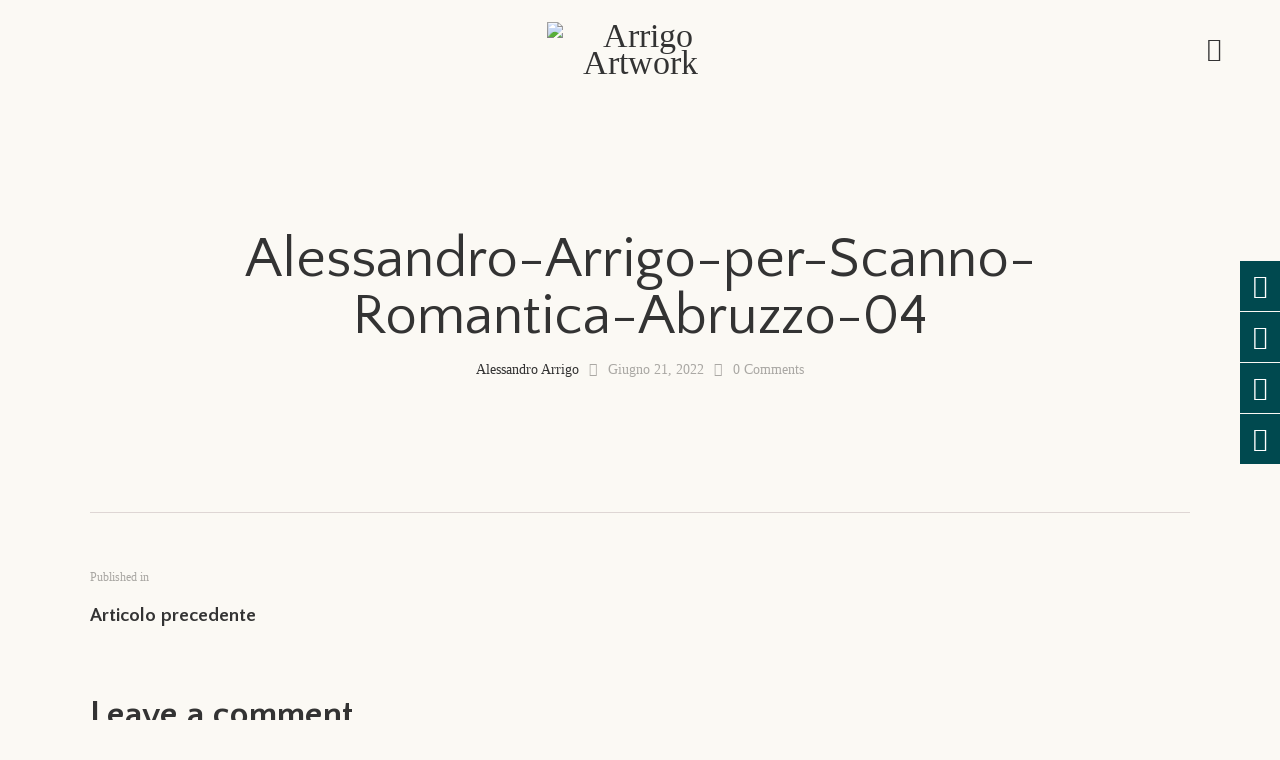

--- FILE ---
content_type: text/html; charset=UTF-8
request_url: https://www.arrigoartwork.com/portfolio-item/17585/alessandro-arrigo-per-scanno-romantica-abruzzo-04/
body_size: 22506
content:
<!DOCTYPE html>
<html dir="ltr" lang="it-IT" class="no-js scheme_default">

<head>
				<meta charset="UTF-8">
					<meta name="viewport" content="width=device-width, initial-scale=1">
		<meta name="format-detection" content="telephone=no">
		<link rel="profile" href="//gmpg.org/xfn/11">
		<title>Alessandro-Arrigo-per-Scanno-Romantica-Abruzzo-04 | Arrigo Artwork</title>
	<style>img:is([sizes="auto" i], [sizes^="auto," i]) { contain-intrinsic-size: 3000px 1500px }</style>
	
		<!-- All in One SEO 4.8.2 - aioseo.com -->
	<meta name="robots" content="max-image-preview:large" />
	<meta name="author" content="Alessandro Arrigo"/>
	<link rel="canonical" href="https://www.arrigoartwork.com/portfolio-item/17585/alessandro-arrigo-per-scanno-romantica-abruzzo-04/" />
	<meta name="generator" content="All in One SEO (AIOSEO) 4.8.2" />
		<script type="application/ld+json" class="aioseo-schema">
			{"@context":"https:\/\/schema.org","@graph":[{"@type":"BreadcrumbList","@id":"https:\/\/www.arrigoartwork.com\/portfolio-item\/17585\/alessandro-arrigo-per-scanno-romantica-abruzzo-04\/#breadcrumblist","itemListElement":[{"@type":"ListItem","@id":"https:\/\/www.arrigoartwork.com\/#listItem","position":1,"name":"Home","item":"https:\/\/www.arrigoartwork.com\/","nextItem":{"@type":"ListItem","@id":"https:\/\/www.arrigoartwork.com\/portfolio-item\/17585\/alessandro-arrigo-per-scanno-romantica-abruzzo-04\/#listItem","name":"Alessandro-Arrigo-per-Scanno-Romantica-Abruzzo-04"}},{"@type":"ListItem","@id":"https:\/\/www.arrigoartwork.com\/portfolio-item\/17585\/alessandro-arrigo-per-scanno-romantica-abruzzo-04\/#listItem","position":2,"name":"Alessandro-Arrigo-per-Scanno-Romantica-Abruzzo-04","previousItem":{"@type":"ListItem","@id":"https:\/\/www.arrigoartwork.com\/#listItem","name":"Home"}}]},{"@type":"ItemPage","@id":"https:\/\/www.arrigoartwork.com\/portfolio-item\/17585\/alessandro-arrigo-per-scanno-romantica-abruzzo-04\/#itempage","url":"https:\/\/www.arrigoartwork.com\/portfolio-item\/17585\/alessandro-arrigo-per-scanno-romantica-abruzzo-04\/","name":"Alessandro-Arrigo-per-Scanno-Romantica-Abruzzo-04 | Arrigo Artwork","inLanguage":"it-IT","isPartOf":{"@id":"https:\/\/www.arrigoartwork.com\/#website"},"breadcrumb":{"@id":"https:\/\/www.arrigoartwork.com\/portfolio-item\/17585\/alessandro-arrigo-per-scanno-romantica-abruzzo-04\/#breadcrumblist"},"author":{"@id":"https:\/\/www.arrigoartwork.com\/author\/arrigo\/#author"},"creator":{"@id":"https:\/\/www.arrigoartwork.com\/author\/arrigo\/#author"},"datePublished":"2022-06-21T13:30:07+00:00","dateModified":"2022-06-21T13:30:07+00:00"},{"@type":"Organization","@id":"https:\/\/www.arrigoartwork.com\/#organization","name":"Arrigo Artwork","description":"Alessandro Arrigo | Se posso immaginarlo, posso disegnarlo","url":"https:\/\/www.arrigoartwork.com\/","logo":{"@type":"ImageObject","url":"https:\/\/www.arrigoartwork.com\/wp-content\/uploads\/2019\/05\/cropped-LOGO-ARRIGOartwork-sito.png","@id":"https:\/\/www.arrigoartwork.com\/portfolio-item\/17585\/alessandro-arrigo-per-scanno-romantica-abruzzo-04\/#organizationLogo","width":299,"height":193},"image":{"@id":"https:\/\/www.arrigoartwork.com\/portfolio-item\/17585\/alessandro-arrigo-per-scanno-romantica-abruzzo-04\/#organizationLogo"}},{"@type":"Person","@id":"https:\/\/www.arrigoartwork.com\/author\/arrigo\/#author","url":"https:\/\/www.arrigoartwork.com\/author\/arrigo\/","name":"Alessandro Arrigo","image":{"@type":"ImageObject","@id":"https:\/\/www.arrigoartwork.com\/portfolio-item\/17585\/alessandro-arrigo-per-scanno-romantica-abruzzo-04\/#authorImage","url":"https:\/\/secure.gravatar.com\/avatar\/4ba231d747155418abbfc1950d6a51cc4e6fcca3d736a0253364d6ef7f8aa81c?s=96&d=mm&r=g","width":96,"height":96,"caption":"Alessandro Arrigo"}},{"@type":"WebSite","@id":"https:\/\/www.arrigoartwork.com\/#website","url":"https:\/\/www.arrigoartwork.com\/","name":"Arrigo Artwork","description":"Alessandro Arrigo | Se posso immaginarlo, posso disegnarlo","inLanguage":"it-IT","publisher":{"@id":"https:\/\/www.arrigoartwork.com\/#organization"}}]}
		</script>
		<!-- All in One SEO -->

<!-- Hubbub v.1.35.0 https://morehubbub.com/ -->
<meta property="og:locale" content="it_IT" />
<meta property="og:type" content="article" />
<meta property="og:title" content="Alessandro-Arrigo-per-Scanno-Romantica-Abruzzo-04" />
<meta property="og:description" content="" />
<meta property="og:url" content="https://www.arrigoartwork.com/portfolio-item/17585/alessandro-arrigo-per-scanno-romantica-abruzzo-04/" />
<meta property="og:site_name" content="Arrigo Artwork" />
<meta property="og:updated_time" content="2022-06-21T13:30:07+00:00" />
<meta property="article:published_time" content="2022-06-21T13:30:07+00:00" />
<meta property="article:modified_time" content="2022-06-21T13:30:07+00:00" />
<meta name="twitter:card" content="summary_large_image" />
<meta name="twitter:title" content="Alessandro-Arrigo-per-Scanno-Romantica-Abruzzo-04" />
<meta name="twitter:description" content="" />
<meta class="flipboard-article" content="" />
<meta property="og:image" content="https://www.arrigoartwork.com/wp-content/uploads/2022/06/Alessandro-Arrigo-per-Scanno-Romantica-Abruzzo-04-scaled.jpg" />
<meta name="twitter:image" content="https://www.arrigoartwork.com/wp-content/uploads/2022/06/Alessandro-Arrigo-per-Scanno-Romantica-Abruzzo-04-scaled.jpg" />
<meta property="og:image:width" content="2560" />
<meta property="og:image:height" content="2560" />
<!-- Hubbub v.1.35.0 https://morehubbub.com/ -->
<link rel='dns-prefetch' href='//fonts.googleapis.com' />
<link rel="alternate" type="application/rss+xml" title="Arrigo Artwork &raquo; Feed" href="https://www.arrigoartwork.com/feed/" />
<link rel="alternate" type="application/rss+xml" title="Arrigo Artwork &raquo; Feed dei commenti" href="https://www.arrigoartwork.com/comments/feed/" />
<link rel="alternate" type="application/rss+xml" title="Arrigo Artwork &raquo; Alessandro-Arrigo-per-Scanno-Romantica-Abruzzo-04 Feed dei commenti" href="https://www.arrigoartwork.com/portfolio-item/17585/alessandro-arrigo-per-scanno-romantica-abruzzo-04/feed/" />
            <style id="filterable-portfolio-inline-style">
                :root {
                    --portfolio-primary: #f4524d;
                    --portfolio-on-primary: #000;
                }
            </style>
						<meta property="og:type" content="article" />
			<meta property="og:url" content="https://www.arrigoartwork.com/portfolio-item/17585/alessandro-arrigo-per-scanno-romantica-abruzzo-04/" />
			<meta property="og:title" content="Alessandro-Arrigo-per-Scanno-Romantica-Abruzzo-04" />
			<meta property="og:description" content="" />  
			<script type="text/javascript">
/* <![CDATA[ */
window._wpemojiSettings = {"baseUrl":"https:\/\/s.w.org\/images\/core\/emoji\/16.0.1\/72x72\/","ext":".png","svgUrl":"https:\/\/s.w.org\/images\/core\/emoji\/16.0.1\/svg\/","svgExt":".svg","source":{"concatemoji":"https:\/\/www.arrigoartwork.com\/wp-includes\/js\/wp-emoji-release.min.js?ver=6.8.3"}};
/*! This file is auto-generated */
!function(s,n){var o,i,e;function c(e){try{var t={supportTests:e,timestamp:(new Date).valueOf()};sessionStorage.setItem(o,JSON.stringify(t))}catch(e){}}function p(e,t,n){e.clearRect(0,0,e.canvas.width,e.canvas.height),e.fillText(t,0,0);var t=new Uint32Array(e.getImageData(0,0,e.canvas.width,e.canvas.height).data),a=(e.clearRect(0,0,e.canvas.width,e.canvas.height),e.fillText(n,0,0),new Uint32Array(e.getImageData(0,0,e.canvas.width,e.canvas.height).data));return t.every(function(e,t){return e===a[t]})}function u(e,t){e.clearRect(0,0,e.canvas.width,e.canvas.height),e.fillText(t,0,0);for(var n=e.getImageData(16,16,1,1),a=0;a<n.data.length;a++)if(0!==n.data[a])return!1;return!0}function f(e,t,n,a){switch(t){case"flag":return n(e,"\ud83c\udff3\ufe0f\u200d\u26a7\ufe0f","\ud83c\udff3\ufe0f\u200b\u26a7\ufe0f")?!1:!n(e,"\ud83c\udde8\ud83c\uddf6","\ud83c\udde8\u200b\ud83c\uddf6")&&!n(e,"\ud83c\udff4\udb40\udc67\udb40\udc62\udb40\udc65\udb40\udc6e\udb40\udc67\udb40\udc7f","\ud83c\udff4\u200b\udb40\udc67\u200b\udb40\udc62\u200b\udb40\udc65\u200b\udb40\udc6e\u200b\udb40\udc67\u200b\udb40\udc7f");case"emoji":return!a(e,"\ud83e\udedf")}return!1}function g(e,t,n,a){var r="undefined"!=typeof WorkerGlobalScope&&self instanceof WorkerGlobalScope?new OffscreenCanvas(300,150):s.createElement("canvas"),o=r.getContext("2d",{willReadFrequently:!0}),i=(o.textBaseline="top",o.font="600 32px Arial",{});return e.forEach(function(e){i[e]=t(o,e,n,a)}),i}function t(e){var t=s.createElement("script");t.src=e,t.defer=!0,s.head.appendChild(t)}"undefined"!=typeof Promise&&(o="wpEmojiSettingsSupports",i=["flag","emoji"],n.supports={everything:!0,everythingExceptFlag:!0},e=new Promise(function(e){s.addEventListener("DOMContentLoaded",e,{once:!0})}),new Promise(function(t){var n=function(){try{var e=JSON.parse(sessionStorage.getItem(o));if("object"==typeof e&&"number"==typeof e.timestamp&&(new Date).valueOf()<e.timestamp+604800&&"object"==typeof e.supportTests)return e.supportTests}catch(e){}return null}();if(!n){if("undefined"!=typeof Worker&&"undefined"!=typeof OffscreenCanvas&&"undefined"!=typeof URL&&URL.createObjectURL&&"undefined"!=typeof Blob)try{var e="postMessage("+g.toString()+"("+[JSON.stringify(i),f.toString(),p.toString(),u.toString()].join(",")+"));",a=new Blob([e],{type:"text/javascript"}),r=new Worker(URL.createObjectURL(a),{name:"wpTestEmojiSupports"});return void(r.onmessage=function(e){c(n=e.data),r.terminate(),t(n)})}catch(e){}c(n=g(i,f,p,u))}t(n)}).then(function(e){for(var t in e)n.supports[t]=e[t],n.supports.everything=n.supports.everything&&n.supports[t],"flag"!==t&&(n.supports.everythingExceptFlag=n.supports.everythingExceptFlag&&n.supports[t]);n.supports.everythingExceptFlag=n.supports.everythingExceptFlag&&!n.supports.flag,n.DOMReady=!1,n.readyCallback=function(){n.DOMReady=!0}}).then(function(){return e}).then(function(){var e;n.supports.everything||(n.readyCallback(),(e=n.source||{}).concatemoji?t(e.concatemoji):e.wpemoji&&e.twemoji&&(t(e.twemoji),t(e.wpemoji)))}))}((window,document),window._wpemojiSettings);
/* ]]> */
</script>
<link property="stylesheet" rel='stylesheet' id='trx_addons-icons-css' href='https://www.arrigoartwork.com/wp-content/plugins/trx_addons/css/font-icons/css/trx_addons_icons.css' type='text/css' media='all' />
<link property="stylesheet" rel='stylesheet' id='qw_extensions-icons-css' href='https://www.arrigoartwork.com/wp-content/plugins/trx_addons/addons/qw-extension/css/font-icons/css/qw_extension_icons.css' type='text/css' media='all' />
<link property="stylesheet" rel='stylesheet' id='wine-house-font-google_fonts-css' href='https://fonts.googleapis.com/css2?family=Quattrocento+Sans:ital,wght@0,400;0,700;1,400;1,700&#038;family=Cormorant+Garamond:ital,wght@0,300;0,400;0,500;0,600;0,700;1,300;1,400;1,500;1,600;1,700&#038;subset=latin,latin-ext&#038;display=swap' type='text/css' media='all' />
<link property="stylesheet" rel='stylesheet' id='wine-house-fontello-css' href='https://www.arrigoartwork.com/wp-content/themes/wine/skins/default/css/font-icons/css/fontello.css' type='text/css' media='all' />
<link property="stylesheet" rel='stylesheet' id='sbi_styles-css' href='https://www.arrigoartwork.com/wp-content/plugins/instagram-feed/css/sbi-styles.min.css?ver=6.9.1' type='text/css' media='all' />
<style id='wp-emoji-styles-inline-css' type='text/css'>

	img.wp-smiley, img.emoji {
		display: inline !important;
		border: none !important;
		box-shadow: none !important;
		height: 1em !important;
		width: 1em !important;
		margin: 0 0.07em !important;
		vertical-align: -0.1em !important;
		background: none !important;
		padding: 0 !important;
	}
</style>
<link property="stylesheet" rel='stylesheet' id='wp-block-library-css' href='https://www.arrigoartwork.com/wp-includes/css/dist/block-library/style.min.css?ver=6.8.3' type='text/css' media='all' />
<style id='classic-theme-styles-inline-css' type='text/css'>
/*! This file is auto-generated */
.wp-block-button__link{color:#fff;background-color:#32373c;border-radius:9999px;box-shadow:none;text-decoration:none;padding:calc(.667em + 2px) calc(1.333em + 2px);font-size:1.125em}.wp-block-file__button{background:#32373c;color:#fff;text-decoration:none}
</style>
<link property="stylesheet" rel='stylesheet' id='filterable-portfolio-css' href='https://www.arrigoartwork.com/wp-content/plugins/filterable-portfolio/assets/css/frontend.css?ver=1.6.5' type='text/css' media='all' />
<link property="stylesheet" rel='stylesheet' id='mediaelement-css' href='https://www.arrigoartwork.com/wp-includes/js/mediaelement/mediaelementplayer-legacy.min.css?ver=4.2.17' type='text/css' media='all' />
<link property="stylesheet" rel='stylesheet' id='wp-mediaelement-css' href='https://www.arrigoartwork.com/wp-includes/js/mediaelement/wp-mediaelement.min.css?ver=6.8.3' type='text/css' media='all' />
<style id='jetpack-sharing-buttons-style-inline-css' type='text/css'>
.jetpack-sharing-buttons__services-list{display:flex;flex-direction:row;flex-wrap:wrap;gap:0;list-style-type:none;margin:5px;padding:0}.jetpack-sharing-buttons__services-list.has-small-icon-size{font-size:12px}.jetpack-sharing-buttons__services-list.has-normal-icon-size{font-size:16px}.jetpack-sharing-buttons__services-list.has-large-icon-size{font-size:24px}.jetpack-sharing-buttons__services-list.has-huge-icon-size{font-size:36px}@media print{.jetpack-sharing-buttons__services-list{display:none!important}}.editor-styles-wrapper .wp-block-jetpack-sharing-buttons{gap:0;padding-inline-start:0}ul.jetpack-sharing-buttons__services-list.has-background{padding:1.25em 2.375em}
</style>
<style id='global-styles-inline-css' type='text/css'>
:root{--wp--preset--aspect-ratio--square: 1;--wp--preset--aspect-ratio--4-3: 4/3;--wp--preset--aspect-ratio--3-4: 3/4;--wp--preset--aspect-ratio--3-2: 3/2;--wp--preset--aspect-ratio--2-3: 2/3;--wp--preset--aspect-ratio--16-9: 16/9;--wp--preset--aspect-ratio--9-16: 9/16;--wp--preset--color--black: #000000;--wp--preset--color--cyan-bluish-gray: #abb8c3;--wp--preset--color--white: #ffffff;--wp--preset--color--pale-pink: #f78da7;--wp--preset--color--vivid-red: #cf2e2e;--wp--preset--color--luminous-vivid-orange: #ff6900;--wp--preset--color--luminous-vivid-amber: #fcb900;--wp--preset--color--light-green-cyan: #7bdcb5;--wp--preset--color--vivid-green-cyan: #00d084;--wp--preset--color--pale-cyan-blue: #8ed1fc;--wp--preset--color--vivid-cyan-blue: #0693e3;--wp--preset--color--vivid-purple: #9b51e0;--wp--preset--color--bg-color: #FBF9F4;--wp--preset--color--bd-color: #DED6D4;--wp--preset--color--text-dark: #333333;--wp--preset--color--text-light: #AAA8A4;--wp--preset--color--text-link: #B4BB6B;--wp--preset--color--text-hover: #9FA753;--wp--preset--color--text-link-2: #B98D58;--wp--preset--color--text-hover-2: #B1824A;--wp--preset--color--text-link-3: #DBBB94;--wp--preset--color--text-hover-3: #D1AF86;--wp--preset--gradient--vivid-cyan-blue-to-vivid-purple: linear-gradient(135deg,rgba(6,147,227,1) 0%,rgb(155,81,224) 100%);--wp--preset--gradient--light-green-cyan-to-vivid-green-cyan: linear-gradient(135deg,rgb(122,220,180) 0%,rgb(0,208,130) 100%);--wp--preset--gradient--luminous-vivid-amber-to-luminous-vivid-orange: linear-gradient(135deg,rgba(252,185,0,1) 0%,rgba(255,105,0,1) 100%);--wp--preset--gradient--luminous-vivid-orange-to-vivid-red: linear-gradient(135deg,rgba(255,105,0,1) 0%,rgb(207,46,46) 100%);--wp--preset--gradient--very-light-gray-to-cyan-bluish-gray: linear-gradient(135deg,rgb(238,238,238) 0%,rgb(169,184,195) 100%);--wp--preset--gradient--cool-to-warm-spectrum: linear-gradient(135deg,rgb(74,234,220) 0%,rgb(151,120,209) 20%,rgb(207,42,186) 40%,rgb(238,44,130) 60%,rgb(251,105,98) 80%,rgb(254,248,76) 100%);--wp--preset--gradient--blush-light-purple: linear-gradient(135deg,rgb(255,206,236) 0%,rgb(152,150,240) 100%);--wp--preset--gradient--blush-bordeaux: linear-gradient(135deg,rgb(254,205,165) 0%,rgb(254,45,45) 50%,rgb(107,0,62) 100%);--wp--preset--gradient--luminous-dusk: linear-gradient(135deg,rgb(255,203,112) 0%,rgb(199,81,192) 50%,rgb(65,88,208) 100%);--wp--preset--gradient--pale-ocean: linear-gradient(135deg,rgb(255,245,203) 0%,rgb(182,227,212) 50%,rgb(51,167,181) 100%);--wp--preset--gradient--electric-grass: linear-gradient(135deg,rgb(202,248,128) 0%,rgb(113,206,126) 100%);--wp--preset--gradient--midnight: linear-gradient(135deg,rgb(2,3,129) 0%,rgb(40,116,252) 100%);--wp--preset--font-size--small: 13px;--wp--preset--font-size--medium: 20px;--wp--preset--font-size--large: 36px;--wp--preset--font-size--x-large: 42px;--wp--preset--spacing--20: 0.44rem;--wp--preset--spacing--30: 0.67rem;--wp--preset--spacing--40: 1rem;--wp--preset--spacing--50: 1.5rem;--wp--preset--spacing--60: 2.25rem;--wp--preset--spacing--70: 3.38rem;--wp--preset--spacing--80: 5.06rem;--wp--preset--shadow--natural: 6px 6px 9px rgba(0, 0, 0, 0.2);--wp--preset--shadow--deep: 12px 12px 50px rgba(0, 0, 0, 0.4);--wp--preset--shadow--sharp: 6px 6px 0px rgba(0, 0, 0, 0.2);--wp--preset--shadow--outlined: 6px 6px 0px -3px rgba(255, 255, 255, 1), 6px 6px rgba(0, 0, 0, 1);--wp--preset--shadow--crisp: 6px 6px 0px rgba(0, 0, 0, 1);}:where(.is-layout-flex){gap: 0.5em;}:where(.is-layout-grid){gap: 0.5em;}body .is-layout-flex{display: flex;}.is-layout-flex{flex-wrap: wrap;align-items: center;}.is-layout-flex > :is(*, div){margin: 0;}body .is-layout-grid{display: grid;}.is-layout-grid > :is(*, div){margin: 0;}:where(.wp-block-columns.is-layout-flex){gap: 2em;}:where(.wp-block-columns.is-layout-grid){gap: 2em;}:where(.wp-block-post-template.is-layout-flex){gap: 1.25em;}:where(.wp-block-post-template.is-layout-grid){gap: 1.25em;}.has-black-color{color: var(--wp--preset--color--black) !important;}.has-cyan-bluish-gray-color{color: var(--wp--preset--color--cyan-bluish-gray) !important;}.has-white-color{color: var(--wp--preset--color--white) !important;}.has-pale-pink-color{color: var(--wp--preset--color--pale-pink) !important;}.has-vivid-red-color{color: var(--wp--preset--color--vivid-red) !important;}.has-luminous-vivid-orange-color{color: var(--wp--preset--color--luminous-vivid-orange) !important;}.has-luminous-vivid-amber-color{color: var(--wp--preset--color--luminous-vivid-amber) !important;}.has-light-green-cyan-color{color: var(--wp--preset--color--light-green-cyan) !important;}.has-vivid-green-cyan-color{color: var(--wp--preset--color--vivid-green-cyan) !important;}.has-pale-cyan-blue-color{color: var(--wp--preset--color--pale-cyan-blue) !important;}.has-vivid-cyan-blue-color{color: var(--wp--preset--color--vivid-cyan-blue) !important;}.has-vivid-purple-color{color: var(--wp--preset--color--vivid-purple) !important;}.has-black-background-color{background-color: var(--wp--preset--color--black) !important;}.has-cyan-bluish-gray-background-color{background-color: var(--wp--preset--color--cyan-bluish-gray) !important;}.has-white-background-color{background-color: var(--wp--preset--color--white) !important;}.has-pale-pink-background-color{background-color: var(--wp--preset--color--pale-pink) !important;}.has-vivid-red-background-color{background-color: var(--wp--preset--color--vivid-red) !important;}.has-luminous-vivid-orange-background-color{background-color: var(--wp--preset--color--luminous-vivid-orange) !important;}.has-luminous-vivid-amber-background-color{background-color: var(--wp--preset--color--luminous-vivid-amber) !important;}.has-light-green-cyan-background-color{background-color: var(--wp--preset--color--light-green-cyan) !important;}.has-vivid-green-cyan-background-color{background-color: var(--wp--preset--color--vivid-green-cyan) !important;}.has-pale-cyan-blue-background-color{background-color: var(--wp--preset--color--pale-cyan-blue) !important;}.has-vivid-cyan-blue-background-color{background-color: var(--wp--preset--color--vivid-cyan-blue) !important;}.has-vivid-purple-background-color{background-color: var(--wp--preset--color--vivid-purple) !important;}.has-black-border-color{border-color: var(--wp--preset--color--black) !important;}.has-cyan-bluish-gray-border-color{border-color: var(--wp--preset--color--cyan-bluish-gray) !important;}.has-white-border-color{border-color: var(--wp--preset--color--white) !important;}.has-pale-pink-border-color{border-color: var(--wp--preset--color--pale-pink) !important;}.has-vivid-red-border-color{border-color: var(--wp--preset--color--vivid-red) !important;}.has-luminous-vivid-orange-border-color{border-color: var(--wp--preset--color--luminous-vivid-orange) !important;}.has-luminous-vivid-amber-border-color{border-color: var(--wp--preset--color--luminous-vivid-amber) !important;}.has-light-green-cyan-border-color{border-color: var(--wp--preset--color--light-green-cyan) !important;}.has-vivid-green-cyan-border-color{border-color: var(--wp--preset--color--vivid-green-cyan) !important;}.has-pale-cyan-blue-border-color{border-color: var(--wp--preset--color--pale-cyan-blue) !important;}.has-vivid-cyan-blue-border-color{border-color: var(--wp--preset--color--vivid-cyan-blue) !important;}.has-vivid-purple-border-color{border-color: var(--wp--preset--color--vivid-purple) !important;}.has-vivid-cyan-blue-to-vivid-purple-gradient-background{background: var(--wp--preset--gradient--vivid-cyan-blue-to-vivid-purple) !important;}.has-light-green-cyan-to-vivid-green-cyan-gradient-background{background: var(--wp--preset--gradient--light-green-cyan-to-vivid-green-cyan) !important;}.has-luminous-vivid-amber-to-luminous-vivid-orange-gradient-background{background: var(--wp--preset--gradient--luminous-vivid-amber-to-luminous-vivid-orange) !important;}.has-luminous-vivid-orange-to-vivid-red-gradient-background{background: var(--wp--preset--gradient--luminous-vivid-orange-to-vivid-red) !important;}.has-very-light-gray-to-cyan-bluish-gray-gradient-background{background: var(--wp--preset--gradient--very-light-gray-to-cyan-bluish-gray) !important;}.has-cool-to-warm-spectrum-gradient-background{background: var(--wp--preset--gradient--cool-to-warm-spectrum) !important;}.has-blush-light-purple-gradient-background{background: var(--wp--preset--gradient--blush-light-purple) !important;}.has-blush-bordeaux-gradient-background{background: var(--wp--preset--gradient--blush-bordeaux) !important;}.has-luminous-dusk-gradient-background{background: var(--wp--preset--gradient--luminous-dusk) !important;}.has-pale-ocean-gradient-background{background: var(--wp--preset--gradient--pale-ocean) !important;}.has-electric-grass-gradient-background{background: var(--wp--preset--gradient--electric-grass) !important;}.has-midnight-gradient-background{background: var(--wp--preset--gradient--midnight) !important;}.has-small-font-size{font-size: var(--wp--preset--font-size--small) !important;}.has-medium-font-size{font-size: var(--wp--preset--font-size--medium) !important;}.has-large-font-size{font-size: var(--wp--preset--font-size--large) !important;}.has-x-large-font-size{font-size: var(--wp--preset--font-size--x-large) !important;}
:where(.wp-block-post-template.is-layout-flex){gap: 1.25em;}:where(.wp-block-post-template.is-layout-grid){gap: 1.25em;}
:where(.wp-block-columns.is-layout-flex){gap: 2em;}:where(.wp-block-columns.is-layout-grid){gap: 2em;}
:root :where(.wp-block-pullquote){font-size: 1.5em;line-height: 1.6;}
</style>
<link property="stylesheet" rel='stylesheet' id='advanced-popups-css' href='https://www.arrigoartwork.com/wp-content/plugins/advanced-popups/public/css/advanced-popups-public.css?ver=1.2.2' type='text/css' media='all' />
<link property="stylesheet" rel='stylesheet' id='contact-form-7-css' href='https://www.arrigoartwork.com/wp-content/plugins/contact-form-7/includes/css/styles.css?ver=6.0.6' type='text/css' media='all' />
<link property="stylesheet" rel='stylesheet' id='side-menu-css' href='https://www.arrigoartwork.com/wp-content/plugins/side-menu/public/css/style.css?ver=3.1.6' type='text/css' media='all' />
<link property="stylesheet" rel='stylesheet' id='side-menu-css-css' href='https://www.arrigoartwork.com/wp-content/plugins/side-menu/public/css/left.css?ver=3.1.6' type='text/css' media='all' />
<link property="stylesheet" rel='stylesheet' id='side-menu-font-awesome-css' href='https://www.arrigoartwork.com/wp-content/plugins/side-menu/asset/font-awesome/css/font-awesome.min.css?ver=4.7.0' type='text/css' media='all' />
<link property="stylesheet" rel='stylesheet' id='dpsp-frontend-style-pro-css' href='https://www.arrigoartwork.com/wp-content/plugins/social-pug/assets/dist/style-frontend-pro.css?ver=1.35.0' type='text/css' media='all' />
<style id='dpsp-frontend-style-pro-inline-css' type='text/css'>

			@media screen and ( max-width : 720px ) {
				aside#dpsp-floating-sidebar.dpsp-hide-on-mobile.opened {
					display: none;
				}
			}
			
</style>
<link property="stylesheet" rel='stylesheet' id='magnific-popup-css' href='https://www.arrigoartwork.com/wp-content/plugins/trx_addons/js/magnific/magnific-popup.min.css' type='text/css' media='all' />
<link property="stylesheet" rel='stylesheet' id='wp-booking-calendar-public-font-awesome-css-css' href='https://www.arrigoartwork.com/wp-content/plugins/wp-booking-calendar/public/css/font-awesome/css/font-awesome.min.css?ver=6.8.3' type='text/css' media='all' />
<link property="stylesheet" rel='stylesheet' id='wp-booking-calendar-public-mainStyle-css-css' href='https://www.arrigoartwork.com/wp-content/plugins/wp-booking-calendar/public/css/mainstyle.css?ver=6.8.3' type='text/css' media='all' />
<!--[if lte IE 8]>
<link property="stylesheet" rel='stylesheet' id='wp-booking-calendar-public-ie-style-css' href='https://www.arrigoartwork.com/wp-content/plugins/wp-booking-calendar/public/css/ie.css?ver=6.8.3' type='text/css' media='all' />
<![endif]-->
<link property="stylesheet" rel='stylesheet' id='wine-theme-style-css' href='https://www.arrigoartwork.com/wp-content/themes/wine/style.css?ver=6.8.3' type='text/css' media='all' />
<style id='akismet-widget-style-inline-css' type='text/css'>

			.a-stats {
				--akismet-color-mid-green: #357b49;
				--akismet-color-white: #fff;
				--akismet-color-light-grey: #f6f7f7;

				max-width: 350px;
				width: auto;
			}

			.a-stats * {
				all: unset;
				box-sizing: border-box;
			}

			.a-stats strong {
				font-weight: 600;
			}

			.a-stats a.a-stats__link,
			.a-stats a.a-stats__link:visited,
			.a-stats a.a-stats__link:active {
				background: var(--akismet-color-mid-green);
				border: none;
				box-shadow: none;
				border-radius: 8px;
				color: var(--akismet-color-white);
				cursor: pointer;
				display: block;
				font-family: -apple-system, BlinkMacSystemFont, 'Segoe UI', 'Roboto', 'Oxygen-Sans', 'Ubuntu', 'Cantarell', 'Helvetica Neue', sans-serif;
				font-weight: 500;
				padding: 12px;
				text-align: center;
				text-decoration: none;
				transition: all 0.2s ease;
			}

			/* Extra specificity to deal with TwentyTwentyOne focus style */
			.widget .a-stats a.a-stats__link:focus {
				background: var(--akismet-color-mid-green);
				color: var(--akismet-color-white);
				text-decoration: none;
			}

			.a-stats a.a-stats__link:hover {
				filter: brightness(110%);
				box-shadow: 0 4px 12px rgba(0, 0, 0, 0.06), 0 0 2px rgba(0, 0, 0, 0.16);
			}

			.a-stats .count {
				color: var(--akismet-color-white);
				display: block;
				font-size: 1.5em;
				line-height: 1.4;
				padding: 0 13px;
				white-space: nowrap;
			}
		
</style>
<link property="stylesheet" rel='stylesheet' id='ngg_trigger_buttons-css' href='https://www.arrigoartwork.com/wp-content/plugins/nextgen-gallery/static/GalleryDisplay/trigger_buttons.css?ver=3.59.12' type='text/css' media='all' />
<link property="stylesheet" rel='stylesheet' id='simplelightbox-0-css' href='https://www.arrigoartwork.com/wp-content/plugins/nextgen-gallery/static/Lightbox/simplelightbox/simple-lightbox.css?ver=3.59.12' type='text/css' media='all' />
<link property="stylesheet" rel='stylesheet' id='fontawesome_v4_shim_style-css' href='https://www.arrigoartwork.com/wp-content/plugins/nextgen-gallery/static/FontAwesome/css/v4-shims.min.css?ver=6.8.3' type='text/css' media='all' />
<link property="stylesheet" rel='stylesheet' id='fontawesome-css' href='https://www.arrigoartwork.com/wp-content/plugins/nextgen-gallery/static/FontAwesome/css/all.min.css?ver=6.8.3' type='text/css' media='all' />
<link property="stylesheet" rel='stylesheet' id='nextgen_pagination_style-css' href='https://www.arrigoartwork.com/wp-content/plugins/nextgen-gallery/static/GalleryDisplay/pagination_style.css?ver=3.59.12' type='text/css' media='all' />
<link property="stylesheet" rel='stylesheet' id='nextgen_basic_thumbnails_style-css' href='https://www.arrigoartwork.com/wp-content/plugins/nextgen-gallery/static/Thumbnails/nextgen_basic_thumbnails.css?ver=3.59.12' type='text/css' media='all' />
<link property="stylesheet" rel='stylesheet' id='nextgen_widgets_style-css' href='https://www.arrigoartwork.com/wp-content/plugins/nextgen-gallery/static/Widget/display.css?ver=3.59.12' type='text/css' media='all' />
<link property="stylesheet" rel='stylesheet' id='trx_addons-css' href='https://www.arrigoartwork.com/wp-content/plugins/trx_addons/css/__styles.css' type='text/css' media='all' />
<link property="stylesheet" rel='stylesheet' id='trx_addons-animations-css' href='https://www.arrigoartwork.com/wp-content/plugins/trx_addons/css/trx_addons.animations.css' type='text/css' media='all' />
<link property="stylesheet" rel='stylesheet' id='wpgdprc-front-css-css' href='https://www.arrigoartwork.com/wp-content/plugins/wp-gdpr-compliance/Assets/css/front.css?ver=1677747779' type='text/css' media='all' />
<style id='wpgdprc-front-css-inline-css' type='text/css'>
:root{--wp-gdpr--bar--background-color: #000000;--wp-gdpr--bar--color: #ffffff;--wp-gdpr--button--background-color: #000000;--wp-gdpr--button--background-color--darken: #000000;--wp-gdpr--button--color: #ffffff;}
</style>
<link property="stylesheet" rel='stylesheet' id='js_composer_front-css' href='https://www.arrigoartwork.com/wp-content/plugins/js_composer/assets/css/js_composer.min.css?ver=6.9.0' type='text/css' media='all' />
<link property="stylesheet" rel='stylesheet' id='wine-house-style-css' href='https://www.arrigoartwork.com/wp-content/themes/wine/style.css' type='text/css' media='all' />
<link property="stylesheet" rel='stylesheet' id='wine-house-extra-skin-default-css' href='https://www.arrigoartwork.com/wp-content/themes/wine/skins/default/extra-style.css' type='text/css' media='all' />
<link property="stylesheet" rel='stylesheet' id='wine-house-skin-default-css' href='https://www.arrigoartwork.com/wp-content/themes/wine/skins/default/css/style.css' type='text/css' media='all' />
<link property="stylesheet" rel='stylesheet' id='wine-house-plugins-css' href='https://www.arrigoartwork.com/wp-content/themes/wine/skins/default/css/__plugins.css' type='text/css' media='all' />
<link property="stylesheet" rel='stylesheet' id='wine-house-custom-css' href='https://www.arrigoartwork.com/wp-content/themes/wine/skins/default/css/__custom.css' type='text/css' media='all' />
<link property="stylesheet" rel='stylesheet' id='wine-house-child-css' href='https://www.arrigoartwork.com/wp-content/themes/wine-child/style.css' type='text/css' media='all' />
<link property="stylesheet" rel='stylesheet' id='trx_addons-responsive-css' href='https://www.arrigoartwork.com/wp-content/plugins/trx_addons/css/__responsive.css' type='text/css' media='(max-width:1439px)' />
<link property="stylesheet" rel='stylesheet' id='wine-house-responsive-css' href='https://www.arrigoartwork.com/wp-content/themes/wine/skins/default/css/__responsive.css' type='text/css' media='(max-width:1679px)' />
<!--n2css--><!--n2js--><script type="text/javascript" src="https://www.arrigoartwork.com/wp-includes/js/jquery/jquery.min.js?ver=3.7.1" id="jquery-core-js"></script>
<script type="text/javascript" src="https://www.arrigoartwork.com/wp-includes/js/jquery/jquery-migrate.min.js?ver=3.4.1" id="jquery-migrate-js"></script>
<script type="text/javascript" src="https://www.arrigoartwork.com/wp-content/plugins/advanced-popups/public/js/advanced-popups-public.js?ver=1.2.2" id="advanced-popups-js"></script>
<script type="text/javascript" src="https://www.arrigoartwork.com/wp-content/plugins/side-menu/public/js/side-menu.js?ver=3.1.6" id="side-menu-js"></script>
<script type="text/javascript" src="https://www.arrigoartwork.com/wp-content/plugins/wp-booking-calendar/public/js/jquery.bxSlider.min.js?ver=6.8.3" id="wp-booking-calendar-public-bxslider-js-js"></script>
<script type="text/javascript" src="https://www.arrigoartwork.com/wp-content/plugins/wp-booking-calendar/public/js/tmt_libs/tmt_core.js?ver=6.8.3" id="wp-booking-calendar-public-tmt_core-js-js"></script>
<script type="text/javascript" src="https://www.arrigoartwork.com/wp-content/plugins/wp-booking-calendar/public/js/tmt_libs/tmt_form.js?ver=6.8.3" id="wp-booking-calendar-public-tmt_form-js-js"></script>
<script type="text/javascript" src="https://www.arrigoartwork.com/wp-content/plugins/wp-booking-calendar/public/js/tmt_libs/tmt_validator.js?ver=6.8.3" id="wp-booking-calendar-public-tmt_validator-js-js"></script>
<script type="text/javascript" src="https://www.arrigoartwork.com/wp-content/plugins/wp-booking-calendar/public/js/lib.js?ver=6.8.3" id="wp-booking-calendar-public-lib-js-js"></script>
<script type="text/javascript" id="wp-booking-calendar-public-calendar_js-js-extra">
/* <![CDATA[ */
var WPBookingCalendarSettings = {"path":"https:\/\/www.arrigoartwork.com\/wp-content\/plugins\/wp-booking-calendar\/public\/","day_white_bg":"#FFFFFF","day_white_bg_hover":"#567BD2","day_white_line1_color":"#999999","day_white_line1_color_hover":"#FFFFFF","day_white_line2_color":"#FFFFFF","day_white_line2_color_hover":"#FFFFFF","day_white_line2_bg":"#56c477","day_white_line2_bg_hover":"#56c477","recaptcha_style":"white"};
/* ]]> */
</script>
<script type="text/javascript" src="https://www.arrigoartwork.com/wp-content/plugins/wp-booking-calendar/public/js/wach.calendar.js?ver=6.8.3" id="wp-booking-calendar-public-calendar_js-js"></script>
<script type="text/javascript" id="photocrati_ajax-js-extra">
/* <![CDATA[ */
var photocrati_ajax = {"url":"https:\/\/www.arrigoartwork.com\/index.php?photocrati_ajax=1","rest_url":"https:\/\/www.arrigoartwork.com\/wp-json\/","wp_home_url":"https:\/\/www.arrigoartwork.com","wp_site_url":"https:\/\/www.arrigoartwork.com","wp_root_url":"https:\/\/www.arrigoartwork.com","wp_plugins_url":"https:\/\/www.arrigoartwork.com\/wp-content\/plugins","wp_content_url":"https:\/\/www.arrigoartwork.com\/wp-content","wp_includes_url":"https:\/\/www.arrigoartwork.com\/wp-includes\/","ngg_param_slug":"nggallery","rest_nonce":"f7d2124803"};
/* ]]> */
</script>
<script type="text/javascript" src="https://www.arrigoartwork.com/wp-content/plugins/nextgen-gallery/static/Legacy/ajax.min.js?ver=3.59.12" id="photocrati_ajax-js"></script>
<script type="text/javascript" src="https://www.arrigoartwork.com/wp-content/plugins/nextgen-gallery/static/FontAwesome/js/v4-shims.min.js?ver=5.3.1" id="fontawesome_v4_shim-js"></script>
<script type="text/javascript" defer crossorigin="anonymous" data-auto-replace-svg="false" data-keep-original-source="false" data-search-pseudo-elements src="https://www.arrigoartwork.com/wp-content/plugins/nextgen-gallery/static/FontAwesome/js/all.min.js?ver=5.3.1" id="fontawesome-js"></script>
<script type="text/javascript" src="https://www.arrigoartwork.com/wp-content/plugins/nextgen-gallery/static/Thumbnails/nextgen_basic_thumbnails.js?ver=3.59.12" id="nextgen_basic_thumbnails_script-js"></script>
<script type="text/javascript" src="https://www.arrigoartwork.com/wp-content/plugins/nextgen-gallery/static/Thumbnails/ajax_pagination.js?ver=3.59.12" id="nextgen-basic-thumbnails-ajax-pagination-js"></script>
<script type="text/javascript" id="wpgdprc-front-js-js-extra">
/* <![CDATA[ */
var wpgdprcFront = {"ajaxUrl":"https:\/\/www.arrigoartwork.com\/wp-admin\/admin-ajax.php","ajaxNonce":"f16634c406","ajaxArg":"security","pluginPrefix":"wpgdprc","blogId":"1","isMultiSite":"","locale":"it_IT","showSignUpModal":"","showFormModal":"","cookieName":"wpgdprc-consent","consentVersion":"","path":"\/","prefix":"wpgdprc"};
/* ]]> */
</script>
<script type="text/javascript" src="https://www.arrigoartwork.com/wp-content/plugins/wp-gdpr-compliance/Assets/js/front.min.js?ver=1677747779" id="wpgdprc-front-js-js"></script>
<link rel="https://api.w.org/" href="https://www.arrigoartwork.com/wp-json/" /><link rel="alternate" title="JSON" type="application/json" href="https://www.arrigoartwork.com/wp-json/wp/v2/media/17588" /><link rel="EditURI" type="application/rsd+xml" title="RSD" href="https://www.arrigoartwork.com/xmlrpc.php?rsd" />
<meta name="generator" content="WordPress 6.8.3" />
<link rel='shortlink' href='https://www.arrigoartwork.com/?p=17588' />
<link rel="alternate" title="oEmbed (JSON)" type="application/json+oembed" href="https://www.arrigoartwork.com/wp-json/oembed/1.0/embed?url=https%3A%2F%2Fwww.arrigoartwork.com%2Fportfolio-item%2F17585%2Falessandro-arrigo-per-scanno-romantica-abruzzo-04%2F" />
<link rel="alternate" title="oEmbed (XML)" type="text/xml+oembed" href="https://www.arrigoartwork.com/wp-json/oembed/1.0/embed?url=https%3A%2F%2Fwww.arrigoartwork.com%2Fportfolio-item%2F17585%2Falessandro-arrigo-per-scanno-romantica-abruzzo-04%2F&#038;format=xml" />
		<link rel="preload" href="https://www.arrigoartwork.com/wp-content/plugins/advanced-popups/fonts/advanced-popups-icons.woff" as="font" type="font/woff" crossorigin>
		<meta name="hubbub-info" description="Hubbub 1.35.0"><meta name="generator" content="Powered by WPBakery Page Builder - drag and drop page builder for WordPress."/>
<link rel="icon" href="https://www.arrigoartwork.com/wp-content/uploads/2019/07/favicon.png" sizes="32x32" />
<link rel="icon" href="https://www.arrigoartwork.com/wp-content/uploads/2019/07/favicon.png" sizes="192x192" />
<link rel="apple-touch-icon" href="https://www.arrigoartwork.com/wp-content/uploads/2019/07/favicon.png" />
<meta name="msapplication-TileImage" content="https://www.arrigoartwork.com/wp-content/uploads/2019/07/favicon.png" />
		<style type="text/css" id="wp-custom-css">
			h1,h2,h3,h4,h5,h6,p{
	font-family: 'Quattrocento Sans';
}
.buttonScrollUp{
	background-color: #bf2d3f !important;
}
.buttonScrollUp:after{
	border-color: transparent transparent #bf2d3f transparent !important;
}
.userMenuArea .openUserArea{
	background-color: #bf2d3f !important;
}
a:hover{
	color: #bf2d3f !important;
}
.menuStyle1 #header ul > li > ul{
	color: white !important;
	background-color: #bf2d3f !important;
}
.admin-bar .menuSmartScrollShow.menuStyleFixed #header.fixedTopMenuShow.smartScrollDown .menuFixedWrap{
	background-color: #bf2d3f !important;
}
.userMenuArea .userMenuWrap{
	background-color: #bf2d3f !important;
}
.userMenuArea .openUserArea:before, .userMenuArea .openUserArea:after{
	background-color: #bf2d3f !important;
}
.wcspc-count, .wcspc-area{
	background-color: #bf2d3f !important;
}
.logoSeparator .wrapTopMenu .topMenu #mainmenu{
	padding: 70px 150px 0 0 !important;
}

.logoSeparator .wrapTopMenu .topMenu #mainmenu_right{
	padding: 70px 0 0 150px !important;
}
.postFormatIcon{
	display: none;
}
.postTitle{
	display: none;
}
.postInfo{
	display: none;
}
.vc_gitem_row .vc_gitem-col{
	padding: 15px;
}
.vc_gitem-post-data {
    margin-bottom: 15px;
    font-size: 14px;
}
@media (max-width: 800px){
.logoSeparator .wrapTopMenu .topMenu #mainmenu {
    width: 50%;
    display: contents;
    height: auto;
    float: left;
    clear: none;
	}}
@media (max-width: 800px){
.logoSeparator .wrapTopMenu .topMenu #mainmenu_right {
    width: 50%;
    display: contents;
    height: auto;
    float: right;
    clear: none;
	}}
.wrapTopMenu .topMenu > ul > li > a{
	padding: 0px 10px !important;
}
.content section + section, .content .post + .post{
	display:none !important;
}
b, strong{
	font-weight: 600 !important;
}
.ngg-widget img{
	float: none !important;
}		</style>
		<noscript><style> .wpb_animate_when_almost_visible { opacity: 1; }</style></noscript>
<style type="text/css" id="trx_addons-inline-styles-inline-css">.custom-logo-link,.sc_layouts_logo{font-size:2em}</style></head>

<body class="attachment wp-singular attachment-template-default single single-attachment postid-17588 attachmentid-17588 attachment-jpeg wp-custom-logo wp-theme-wine wp-child-theme-wine-child hide_fixed_rows_enabled skin_default scheme_default blog_mode_post body_style_wide is_single single_style_style-1 sidebar_hide expand_content trx_addons_present header_type_default header_style_header-default header_position_under menu_side_none no_layout fixed_blocks_sticky wpb-js-composer js-comp-ver-6.9.0 vc_responsive">

	
	<div class="body_wrap" >

		
		<div class="page_wrap" >

			
							<a class="wine_house_skip_link skip_to_content_link" href="#content_skip_link_anchor" tabindex="1">Skip to content</a>
								<a class="wine_house_skip_link skip_to_footer_link" href="#footer_skip_link_anchor" tabindex="1">Skip to footer</a>

				<header class="top_panel top_panel_default
	 without_bg_image">
	<div class="top_panel_navi sc_layouts_row sc_layouts_row_type_compact  
	">
	<div class="content_wrap_width">
		<div class="columns_wrap columns_fluid">
			<div class="sc_layouts_hide_on_mobile sc_layouts_column sc_layouts_column_align_left sc_layouts_column_icons_position_left sc_layouts_column_fluid column-2_5"><div class="sc_layouts_item">
					<nav class="menu_main_nav_area sc_layouts_menu sc_layouts_menu_default sc_layouts_hide_on_mobile" itemscope="itemscope" itemtype="https://schema.org/SiteNavigationElement"><ul id="menu_main" class="sc_layouts_menu_nav menu_main_nav"><li id="menu-item-18231" class="menu-item menu-item-type-post_type menu-item-object-page menu-item-home menu-item-18231"><a href="https://www.arrigoartwork.com/"><span>HOME</span></a></li><li id="menu-item-18233" class="menu-item menu-item-type-post_type menu-item-object-page menu-item-18233"><a href="https://www.arrigoartwork.com/about/"><span>ABOUT</span></a></li><li id="menu-item-18228" class="menu-item menu-item-type-post_type menu-item-object-page menu-item-18228"><a href="https://www.arrigoartwork.com/illustrazioni/"><span>ILLUSTRAZIONI</span></a></li><li id="menu-item-18232" class="menu-item menu-item-type-post_type menu-item-object-page menu-item-18232"><a href="https://www.arrigoartwork.com/smart-portfolio/"><span>SMART PORTFOLIO</span></a></li><li id="menu-item-18234" class="menu-item menu-item-type-post_type menu-item-object-page menu-item-18234"><a href="https://www.arrigoartwork.com/molletta-t-shirt/"><span>BLOG</span></a></li><li id="menu-item-4475" class="menu-item menu-item-type-post_type menu-item-object-page menu-item-4475"><a href="https://www.arrigoartwork.com/contatti/"><span>CONTATTI</span></a></li></ul></nav>					
				</div>
			</div><div class="sc_layouts_item_logo sc_layouts_column sc_layouts_column_align_center sc_layouts_column_icons_position_left sc_layouts_column_fluid column-1_5">
				<div class="sc_layouts_item">
					<a class="sc_layouts_logo" href="https://www.arrigoartwork.com/">
		<img src="//www.arrigoartwork.com/wp-content/uploads/2019/05/cropped-LOGO-ARRIGOartwork-sito.png" alt="Arrigo Artwork" width="299" height="193">	</a>
					</div>
			</div><div class="sc_layouts_column sc_layouts_column_align_right sc_layouts_column_icons_position_left sc_layouts_column_fluid column-2_5"><div class="sc_layouts_item">
						<div class="search_wrap search_style_fullscreen header_search">
	<div class="search_form_wrap">
		<form role="search" method="get" class="search_form" action="https://www.arrigoartwork.com/">
			<input type="hidden" value="" name="post_types">
			<input type="text" class="search_field" placeholder="Search" value="" name="s">
			<button type="submit" class="search_submit trx_addons_icon-search" aria-label="Start search"></button>
							<a class="search_close trx_addons_icon-delete"></a>
					</form>
	</div>
	<div class="search_form_overlay"></div></div>					</div><div class="sc_layouts_item sc_layouts_hide_on_wide sc_layouts_hide_on_desktop sc_layouts_hide_on_notebook sc_layouts_hide_on_tablet">
					<div class="sc_layouts_iconed_text sc_layouts_menu_mobile_button">
						<a class="sc_layouts_item_link sc_layouts_iconed_text_link" href="#">
							<span class="sc_layouts_item_icon sc_layouts_iconed_text_icon trx_addons_icon-menu"></span>
						</a>
					</div>
				</div>
			</div>
		</div><!-- /.columns_wrap -->
	</div><!-- /.content_wrap -->
</div><!-- /.top_panel_navi -->
</header>
<div class="menu_mobile_overlay scheme_dark"></div>
<div class="menu_mobile menu_mobile_fullscreen scheme_dark">
	<div class="menu_mobile_inner with_widgets">
        <div class="menu_mobile_header_wrap">
            <a class="sc_layouts_logo" href="https://www.arrigoartwork.com/">
		<span class="logo_text">Arrigo Artwork</span><span class="logo_slogan">Alessandro Arrigo | Se posso immaginarlo, posso disegnarlo</span>	</a>
	
            <a class="menu_mobile_close menu_button_close" tabindex="0"><span class="menu_button_close_text">Close</span><span class="menu_button_close_icon"></span></a>
        </div>
        <div class="menu_mobile_content_wrap content_wrap">
            <div class="menu_mobile_content_wrap_inner"><nav class="menu_mobile_nav_area" itemscope="itemscope" itemtype="https://schema.org/SiteNavigationElement"><ul id="menu_mobile" class=" menu_mobile_nav"><li id="menu_mobile-item-18231" class="menu-item menu-item-type-post_type menu-item-object-page menu-item-home menu-item-18231"><a href="https://www.arrigoartwork.com/"><span>HOME</span></a></li><li id="menu_mobile-item-18233" class="menu-item menu-item-type-post_type menu-item-object-page menu-item-18233"><a href="https://www.arrigoartwork.com/about/"><span>ABOUT</span></a></li><li id="menu_mobile-item-18228" class="menu-item menu-item-type-post_type menu-item-object-page menu-item-18228"><a href="https://www.arrigoartwork.com/illustrazioni/"><span>ILLUSTRAZIONI</span></a></li><li id="menu_mobile-item-18232" class="menu-item menu-item-type-post_type menu-item-object-page menu-item-18232"><a href="https://www.arrigoartwork.com/smart-portfolio/"><span>SMART PORTFOLIO</span></a></li><li id="menu_mobile-item-18234" class="menu-item menu-item-type-post_type menu-item-object-page menu-item-18234"><a href="https://www.arrigoartwork.com/molletta-t-shirt/"><span>BLOG</span></a></li><li id="menu_mobile-item-4475" class="menu-item menu-item-type-post_type menu-item-object-page menu-item-4475"><a href="https://www.arrigoartwork.com/contatti/"><span>CONTATTI</span></a></li></ul></nav>            </div>
		</div><div class="menu_mobile_widgets_area"></div>
    </div>
</div>

			
			<div class="page_content_wrap">
						<div class="post_header_wrap post_header_wrap_in_header post_header_wrap_style_style-1">
							<div class="post_featured post_attachment
											">
				<img width="2560" height="2560" src="https://www.arrigoartwork.com/wp-content/uploads/2022/06/Alessandro-Arrigo-per-Scanno-Romantica-Abruzzo-04-scaled.jpg" class="attachment-full size-full" alt="" decoding="async" fetchpriority="high" srcset="https://www.arrigoartwork.com/wp-content/uploads/2022/06/Alessandro-Arrigo-per-Scanno-Romantica-Abruzzo-04-scaled.jpg 2560w, https://www.arrigoartwork.com/wp-content/uploads/2022/06/Alessandro-Arrigo-per-Scanno-Romantica-Abruzzo-04-400x400.jpg 400w, https://www.arrigoartwork.com/wp-content/uploads/2022/06/Alessandro-Arrigo-per-Scanno-Romantica-Abruzzo-04-150x150.jpg 150w, https://www.arrigoartwork.com/wp-content/uploads/2022/06/Alessandro-Arrigo-per-Scanno-Romantica-Abruzzo-04-600x600.jpg 600w, https://www.arrigoartwork.com/wp-content/uploads/2022/06/Alessandro-Arrigo-per-Scanno-Romantica-Abruzzo-04-300x300.jpg 300w, https://www.arrigoartwork.com/wp-content/uploads/2022/06/Alessandro-Arrigo-per-Scanno-Romantica-Abruzzo-04-1024x1024.jpg 1024w, https://www.arrigoartwork.com/wp-content/uploads/2022/06/Alessandro-Arrigo-per-Scanno-Romantica-Abruzzo-04-768x768.jpg 768w, https://www.arrigoartwork.com/wp-content/uploads/2022/06/Alessandro-Arrigo-per-Scanno-Romantica-Abruzzo-04-1536x1536.jpg 1536w, https://www.arrigoartwork.com/wp-content/uploads/2022/06/Alessandro-Arrigo-per-Scanno-Romantica-Abruzzo-04-2048x2048.jpg 2048w, https://www.arrigoartwork.com/wp-content/uploads/2022/06/Alessandro-Arrigo-per-Scanno-Romantica-Abruzzo-04-287x287.jpg 287w, https://www.arrigoartwork.com/wp-content/uploads/2022/06/Alessandro-Arrigo-per-Scanno-Romantica-Abruzzo-04-370x370.jpg 370w, https://www.arrigoartwork.com/wp-content/uploads/2022/06/Alessandro-Arrigo-per-Scanno-Romantica-Abruzzo-04-100x100.jpg 100w" sizes="(max-width: 2560px) 100vw, 2560px" />				</div>
							<div class="post_header post_header_single entry-header">
									<div class="content_wrap">
					<h1 class="post_title entry-title">Alessandro-Arrigo-per-Scanno-Romantica-Abruzzo-04</h1><div class="post_meta post_meta_other"><a class="post_meta_item post_author" rel="author" href="https://www.arrigoartwork.com/author/arrigo/"><span class="post_author_by">By</span><span class="post_author_name">Alessandro Arrigo</span></a> <span class="post_meta_item post_date">Giugno 21, 2022</span> <a href="https://www.arrigoartwork.com/portfolio-item/17585/alessandro-arrigo-per-scanno-romantica-abruzzo-04/#respond" class="post_meta_item post_meta_comments icon-comment-light"><span class="post_meta_number">0</span><span class="post_meta_label">Comments</span></a></div>					</div>
								</div>
					</div>
						<div class="content_wrap">

					
					<div class="content">
												<a id="content_skip_link_anchor" class="wine_house_skip_link_anchor" href="#"></a>
						<article id="post-17588"
	class="post_item_single post_type_attachment post_format_ post-17588 attachment type-attachment status-inherit hentry grow-content-body">
	<div class="post_content post_content_single entry-content" itemprop="mainEntityOfPage">
			</div><!-- .entry-content -->
		<div class="post_footer post_footer_single entry-footer">
			</div>
	</article>
		<div class="nav-links-single">
			
	<nav class="navigation post-navigation" aria-label="Articoli">
		<h2 class="screen-reader-text">Navigazione articoli</h2>
		<div class="nav-links"><div class="nav-previous"><a href="https://www.arrigoartwork.com/portfolio-item/17585/" rel="prev"><span class="nav-arrow"></span><span class="meta-nav" aria-hidden="true">Published in</span> <span class="screen-reader-text">Previous post:</span> <h5 class="post-title">Articolo precedente</h5><span class="post_date">Giugno 21, 2022</span></a></div></div>
	</nav>		</div>
				<section class="comments_wrap opened">
							<div class="comments_form_wrap">
					<div class="comments_form">
						<div id="respond" class="comment-respond">
		<h3 id="reply-title" class="section_title comments_form_title comment-reply-title">Leave a comment <small><a rel="nofollow" id="cancel-comment-reply-link" href="/portfolio-item/17585/alessandro-arrigo-per-scanno-romantica-abruzzo-04/#respond" style="display:none;">Annulla risposta</a></small></h3><form action="https://www.arrigoartwork.com/wp-comments-post.php" method="post" id="commentform" class="comment-form "><div class="comments_field comments_author"><label for="author" class="required">Name</label><span class="sc_form_field_wrap"><input id="author" name="author" type="text" placeholder="Your Name *" value="" aria-required="true" /></span></div>
<div class="comments_field comments_email"><label for="email" class="required">E-mail</label><span class="sc_form_field_wrap"><input id="email" name="email" type="text" placeholder="Your E-mail *" value="" aria-required="true" /></span></div>
<p class="comment-form-cookies-consent"><input id="wp-comment-cookies-consent" name="wp-comment-cookies-consent" type="checkbox" value="yes" /> <label for="wp-comment-cookies-consent">Salva il mio nome, email e sito web in questo browser per la prossima volta che commento.</label></p>
<div class="comments_field comments_comment"><label for="comment" class="required">Comment</label><span class="sc_form_field_wrap"><textarea id="comment" name="comment" placeholder="Your comment *" aria-required="true"></textarea></span></div>
<p class="wpgdprc-checkbox
comment-form-wpgdprc">
	<input type="checkbox" name="wpgdprc" id="wpgdprc" value="1"  />
	<label for="wpgdprc">
		Acconsento all'utilizzo di questo form per il trattamento dei dati personali 
<abbr class="wpgdprc-required" title="Devi accettare questo modulo">*</abbr>
	</label>
</p>
<p class="form-submit"><input name="submit" type="submit" id="send_comment" class="submit" value="Leave a comment" /> <input type='hidden' name='comment_post_ID' value='17588' id='comment_post_ID' />
<input type='hidden' name='comment_parent' id='comment_parent' value='0' />
</p><p style="display: none !important;" class="akismet-fields-container" data-prefix="ak_"><label>&#916;<textarea name="ak_hp_textarea" cols="45" rows="8" maxlength="100"></textarea></label><input type="hidden" id="ak_js_1" name="ak_js" value="3"/><script>document.getElementById( "ak_js_1" ).setAttribute( "value", ( new Date() ).getTime() );</script></p></form>	</div><!-- #respond -->
						</div>
				</div>
						</section>
								</div>
											</div>
								</div>
							<a id="footer_skip_link_anchor" class="wine_house_skip_link_anchor" href="#"></a>
				<footer class="footer_wrap footer_default
 scheme_default				">
			<div class="footer_widgets_wrap widget_area footer_fullwidth sc_layouts_row sc_layouts_row_type_normal">
						<div class="footer_widgets_inner widget_area_inner">
									<div class="columns_wrap">
					<aside class="column-1_2 widget widget_text"><h5 class="widget_title">ArrigoArtwork © 2019 Tutti i diritti riservati</h5>			<div class="textwidget"><div>
<p>Gestito da IT Business srl, con sede legale in Roma (RM), via Savoia 80<br />
Codice fiscale e n.iscr. al Registro Imprese 06524561005<br />
P.IVA 06524561005<br />
REA RM &#8211; 973027</p>
</div>
<p><a href="https://www.arrigoartwork.com/privacy-policy">Privacy &amp; Cookie</a> &amp; <a href="https://www.arrigoartwork.com/termini-utilizzo">Termini di Servizio e Utilizzo</a></p>
</div>
		</aside><aside class="column-1_2 widget ngg_images"><div class="hslice" id="ngg-webslice"><h5 class="entry-title widget_title">Metodi di pagamento</h5><div class="ngg-widget entry-content">
			<a href="https://www.arrigoartwork.com/wp-content/gallery/arrigo-manifesti/Alessandfro-Arrigo-oceano-nella-sabbia.jpg"
			title=" "
			data-image-id='60'
			class="ngg-simplelightbox" rel="f7b80b33b01c1c1dda89b01dc22034b7"			><img title="Alessandfro-Arrigo-oceano-nella-sabbia"
				alt="Alessandfro-Arrigo-oceano-nella-sabbia"
				src="https://www.arrigoartwork.com/wp-content/gallery/arrigo-manifesti/thumbs/thumbs_Alessandfro-Arrigo-oceano-nella-sabbia.jpg"
				width="100"
				height="75"
			/></a>
			<a href="https://www.arrigoartwork.com/wp-content/gallery/arrigo-manifesti/Alessandro-Arrigo-mi-prendo-cura-di-te.jpg"
			title=" "
			data-image-id='57'
			class="ngg-simplelightbox" rel="f7b80b33b01c1c1dda89b01dc22034b7"			><img title="Alessandro-Arrigo-mi-prendo-cura-di-te"
				alt="Alessandro-Arrigo-mi-prendo-cura-di-te"
				src="https://www.arrigoartwork.com/wp-content/gallery/arrigo-manifesti/thumbs/thumbs_Alessandro-Arrigo-mi-prendo-cura-di-te.jpg"
				width="100"
				height="75"
			/></a>
			<a href="https://www.arrigoartwork.com/wp-content/gallery/arrigo-manifesti/Alessandro-ARRIGO-ognuno-ha-la-sua-sirena.jpg"
			title=" "
			data-image-id='58'
			class="ngg-simplelightbox" rel="f7b80b33b01c1c1dda89b01dc22034b7"			><img title="Alessandro-ARRIGO-ognuno-ha-la-sua-sirena"
				alt="Alessandro-ARRIGO-ognuno-ha-la-sua-sirena"
				src="https://www.arrigoartwork.com/wp-content/gallery/arrigo-manifesti/thumbs/thumbs_Alessandro-ARRIGO-ognuno-ha-la-sua-sirena.jpg"
				width="100"
				height="75"
			/></a>
			<a href="https://www.arrigoartwork.com/wp-content/gallery/arrigo-manifesti/Alessandro-ARRIGO-perle-ai-porci.jpg"
			title=" "
			data-image-id='59'
			class="ngg-simplelightbox" rel="f7b80b33b01c1c1dda89b01dc22034b7"			><img title="Alessandro-ARRIGO-perle-ai-porci"
				alt="Alessandro-ARRIGO-perle-ai-porci"
				src="https://www.arrigoartwork.com/wp-content/gallery/arrigo-manifesti/thumbs/thumbs_Alessandro-ARRIGO-perle-ai-porci.jpg"
				width="100"
				height="75"
			/></a>
			<a href="https://www.arrigoartwork.com/wp-content/gallery/arrigo-manifesti/Alessandro-ARRIGO-gioro-d-italia.jpg"
			title=" "
			data-image-id='54'
			class="ngg-simplelightbox" rel="f7b80b33b01c1c1dda89b01dc22034b7"			><img title="Alessandro-ARRIGO-gioro-d-italia"
				alt="Alessandro-ARRIGO-gioro-d-italia"
				src="https://www.arrigoartwork.com/wp-content/gallery/arrigo-manifesti/thumbs/thumbs_Alessandro-ARRIGO-gioro-d-italia.jpg"
				width="100"
				height="75"
			/></a>
			<a href="https://www.arrigoartwork.com/wp-content/gallery/arrigo-manifesti/Alessandro-ARRIGO-comunicazione-imbottgliata.jpg"
			title=" "
			data-image-id='55'
			class="ngg-simplelightbox" rel="f7b80b33b01c1c1dda89b01dc22034b7"			><img title="Alessandro-ARRIGO-comunicazione-imbottgliata"
				alt="Alessandro-ARRIGO-comunicazione-imbottgliata"
				src="https://www.arrigoartwork.com/wp-content/gallery/arrigo-manifesti/thumbs/thumbs_Alessandro-ARRIGO-comunicazione-imbottgliata.jpg"
				width="100"
				height="75"
			/></a>
			<a href="https://www.arrigoartwork.com/wp-content/gallery/arrigo-manifesti/Alessandro-ARRIGO-la-pesca.jpg"
			title=" "
			data-image-id='56'
			class="ngg-simplelightbox" rel="f7b80b33b01c1c1dda89b01dc22034b7"			><img title="Alessandro-ARRIGO-la-pesca"
				alt="Alessandro-ARRIGO-la-pesca"
				src="https://www.arrigoartwork.com/wp-content/gallery/arrigo-manifesti/thumbs/thumbs_Alessandro-ARRIGO-la-pesca.jpg"
				width="100"
				height="75"
			/></a>
			<a href="https://www.arrigoartwork.com/wp-content/gallery/arrigo-manifesti/Alessandro-Arrigo-tabti-baci.jpg"
			title=" "
			data-image-id='51'
			class="ngg-simplelightbox" rel="f7b80b33b01c1c1dda89b01dc22034b7"			><img title="Alessandro-Arrigo-tabti-baci"
				alt="Alessandro-Arrigo-tabti-baci"
				src="https://www.arrigoartwork.com/wp-content/gallery/arrigo-manifesti/thumbs/thumbs_Alessandro-Arrigo-tabti-baci.jpg"
				width="100"
				height="75"
			/></a>
	</div>

</div></aside>					</div><!-- /.columns_wrap -->
								</div><!-- /.footer_widgets_inner -->
					</div><!-- /.footer_widgets_wrap -->
		 
<div class="footer_copyright_wrap
				">
	<div class="footer_copyright_inner">
		<div class="content_wrap">
			<div class="copyright_text">
			Copyright © 2026 by Arrigo Artwork Design. All rights reserved.			</div>
		</div>
	</div>
</div>
</footer><!-- /.footer_wrap -->

			
		</div>

		
	</div>

	
	<a href="#" class="trx_addons_scroll_to_top trx_addons_icon-up scroll_to_top_style_default" title="Scroll to top"></a><script type="speculationrules">
{"prefetch":[{"source":"document","where":{"and":[{"href_matches":"\/*"},{"not":{"href_matches":["\/wp-*.php","\/wp-admin\/*","\/wp-content\/uploads\/*","\/wp-content\/*","\/wp-content\/plugins\/*","\/wp-content\/themes\/wine-child\/*","\/wp-content\/themes\/wine\/*","\/*\\?(.+)"]}},{"not":{"selector_matches":"a[rel~=\"nofollow\"]"}},{"not":{"selector_matches":".no-prefetch, .no-prefetch a"}}]},"eagerness":"conservative"}]}
</script>
<div class="wp-side-menu"><a href="https://www.facebook.com/arrigoartwork/" class="wp-side-menu-item"><i class="fa fa-facebook-official wo-icon" aria-hidden="true"></i><span>Facebook</span></a><a href="https://www.youtube.com/watch?v=A5nyZ3SpwN4" class="wp-side-menu-item"><i class="fa fa-youtube-play wo-icon" aria-hidden="true"></i><span>Youtube</span></a><a href="https://www.instagram.com/alessandroarrigoart/?hl=it" class="wp-side-menu-item"><i class="fa fa-instagram wo-icon" aria-hidden="true"></i><span>Instragram</span></a><a href="https://twitter.com/arrigoartwork" class="wp-side-menu-item"><i class="fa fa-twitter wo-icon" aria-hidden="true"></i><span>Twitter</span></a></div><div id="mv-grow-data" data-settings='{&quot;floatingSidebar&quot;:{&quot;stopSelector&quot;:false},&quot;general&quot;:{&quot;contentSelector&quot;:false,&quot;show_count&quot;:{&quot;content&quot;:false,&quot;sidebar&quot;:false},&quot;isTrellis&quot;:false,&quot;license_last4&quot;:&quot;&quot;},&quot;post&quot;:null,&quot;shareCounts&quot;:{&quot;pinterest&quot;:0},&quot;shouldRun&quot;:true}'></div><!-- Instagram Feed JS -->
<script type="text/javascript">
var sbiajaxurl = "https://www.arrigoartwork.com/wp-admin/admin-ajax.php";
</script>
<script type="text/javascript" src="https://www.arrigoartwork.com/wp-includes/js/imagesloaded.min.js?ver=5.0.0" id="imagesloaded-js"></script>
<script type="text/javascript" src="https://www.arrigoartwork.com/wp-content/plugins/filterable-portfolio/assets/js/frontend.js?ver=1.6.5" id="filterable-portfolio-js"></script>
<script type="text/javascript" src="https://www.arrigoartwork.com/wp-includes/js/dist/hooks.min.js?ver=4d63a3d491d11ffd8ac6" id="wp-hooks-js"></script>
<script type="text/javascript" src="https://www.arrigoartwork.com/wp-includes/js/dist/i18n.min.js?ver=5e580eb46a90c2b997e6" id="wp-i18n-js"></script>
<script type="text/javascript" id="wp-i18n-js-after">
/* <![CDATA[ */
wp.i18n.setLocaleData( { 'text direction\u0004ltr': [ 'ltr' ] } );
/* ]]> */
</script>
<script type="text/javascript" src="https://www.arrigoartwork.com/wp-content/plugins/contact-form-7/includes/swv/js/index.js?ver=6.0.6" id="swv-js"></script>
<script type="text/javascript" id="contact-form-7-js-translations">
/* <![CDATA[ */
( function( domain, translations ) {
	var localeData = translations.locale_data[ domain ] || translations.locale_data.messages;
	localeData[""].domain = domain;
	wp.i18n.setLocaleData( localeData, domain );
} )( "contact-form-7", {"translation-revision-date":"2025-04-27 13:59:08+0000","generator":"GlotPress\/4.0.1","domain":"messages","locale_data":{"messages":{"":{"domain":"messages","plural-forms":"nplurals=2; plural=n != 1;","lang":"it"},"This contact form is placed in the wrong place.":["Questo modulo di contatto \u00e8 posizionato nel posto sbagliato."],"Error:":["Errore:"]}},"comment":{"reference":"includes\/js\/index.js"}} );
/* ]]> */
</script>
<script type="text/javascript" id="contact-form-7-js-before">
/* <![CDATA[ */
var wpcf7 = {
    "api": {
        "root": "https:\/\/www.arrigoartwork.com\/wp-json\/",
        "namespace": "contact-form-7\/v1"
    }
};
/* ]]> */
</script>
<script type="text/javascript" src="https://www.arrigoartwork.com/wp-content/plugins/contact-form-7/includes/js/index.js?ver=6.0.6" id="contact-form-7-js"></script>
<script type="text/javascript" id="dpsp-frontend-js-pro-js-extra">
/* <![CDATA[ */
var dpsp_ajax_send_save_this_email = {"ajax_url":"https:\/\/www.arrigoartwork.com\/wp-admin\/admin-ajax.php","dpsp_token":"c399b307a1"};
/* ]]> */
</script>
<script type="text/javascript" async data-noptimize  data-cfasync="false" src="https://www.arrigoartwork.com/wp-content/plugins/social-pug/assets/dist/front-end-free.js?ver=1.35.0" id="dpsp-frontend-js-pro-js"></script>
<script type="text/javascript" src="https://www.arrigoartwork.com/wp-includes/js/underscore.min.js?ver=1.13.7" id="underscore-js"></script>
<script type="text/javascript" id="wp-util-js-extra">
/* <![CDATA[ */
var _wpUtilSettings = {"ajax":{"url":"\/wp-admin\/admin-ajax.php"}};
/* ]]> */
</script>
<script type="text/javascript" src="https://www.arrigoartwork.com/wp-includes/js/wp-util.min.js?ver=6.8.3" id="wp-util-js"></script>
<script type="text/javascript" src="https://www.arrigoartwork.com/wp-content/plugins/instagram-widget-by-wpzoom/dist/scripts/library/magnific-popup.js?ver=1748594453" id="magnific-popup-js"></script>
<script type="text/javascript" id="mailchimp-woocommerce-js-extra">
/* <![CDATA[ */
var mailchimp_public_data = {"site_url":"https:\/\/www.arrigoartwork.com","ajax_url":"https:\/\/www.arrigoartwork.com\/wp-admin\/admin-ajax.php","disable_carts":"","subscribers_only":"","language":"it","allowed_to_set_cookies":"1"};
/* ]]> */
</script>
<script type="text/javascript" src="https://www.arrigoartwork.com/wp-content/plugins/mailchimp-for-woocommerce/public/js/mailchimp-woocommerce-public.min.js?ver=5.4.07" id="mailchimp-woocommerce-js"></script>
<script type="text/javascript" id="ngg_common-js-extra">
/* <![CDATA[ */

var galleries = {};
galleries.gallery_f7b80b33b01c1c1dda89b01dc22034b7 = {"__defaults_set":null,"ID":"f7b80b33b01c1c1dda89b01dc22034b7","album_ids":[],"container_ids":[],"display":"","display_settings":{"display_view":"default-view.php","images_per_page":8,"number_of_columns":0,"thumbnail_width":240,"thumbnail_height":160,"show_all_in_lightbox":false,"ajax_pagination":1,"use_imagebrowser_effect":false,"template":"\/home\/u496301312\/domains\/arrigoartwork.com\/public_html\/wp-content\/plugins\/nextgen-gallery\/templates\/Widget\/Display\/Gallery.php","display_no_images_error":1,"disable_pagination":true,"show_slideshow_link":false,"slideshow_link_text":"View Slideshow","override_thumbnail_settings":0,"thumbnail_quality":"100","thumbnail_crop":1,"thumbnail_watermark":0,"ngg_triggers_display":"never","use_lightbox_effect":true,"_errors":[],"maximum_entity_count":8,"image_type":"thumb","show_thumbnail_link":false,"image_width":100,"image_height":75,"widget_setting_title":"Metodi di pagamento","widget_setting_before_widget":"<aside class=\"widget ngg_images\"><div class=\"hslice\" id=\"ngg-webslice\">","widget_setting_before_title":"<h5 class=\"entry-title widget_title\">","widget_setting_after_widget":"<\/div><\/aside>","widget_setting_after_title":"<\/h5>","widget_setting_width":100,"widget_setting_height":75,"widget_setting_show_setting":"thumbnail","widget_setting_widget_id":"ngg-images-2"},"display_type":"photocrati-nextgen_basic_thumbnails","effect_code":null,"entity_ids":[],"excluded_container_ids":[],"exclusions":[],"gallery_ids":[],"id":"f7b80b33b01c1c1dda89b01dc22034b7","ids":null,"image_ids":[],"images_list_count":null,"inner_content":null,"is_album_gallery":null,"maximum_entity_count":8,"order_by":"sortorder","order_direction":"ASC","returns":"included","skip_excluding_globally_excluded_images":null,"slug":"widget-ngg-images-2","sortorder":[],"source":"recent","src":"","tag_ids":[],"tagcloud":false,"transient_id":null};
galleries.gallery_f7b80b33b01c1c1dda89b01dc22034b7.wordpress_page_root = "https:\/\/www.arrigoartwork.com\/portfolio-item\/17585\/alessandro-arrigo-per-scanno-romantica-abruzzo-04\/";
var nextgen_lightbox_settings = {"static_path":"https:\/\/www.arrigoartwork.com\/wp-content\/plugins\/nextgen-gallery\/static\/Lightbox\/{placeholder}","context":"nextgen_images"};
/* ]]> */
</script>
<script type="text/javascript" src="https://www.arrigoartwork.com/wp-content/plugins/nextgen-gallery/static/GalleryDisplay/common.js?ver=3.59.12" id="ngg_common-js"></script>
<script type="text/javascript" id="ngg_common-js-after">
/* <![CDATA[ */
            var nggLastTimeoutVal = 1000;

            var nggRetryFailedImage = function(img) {
                setTimeout(function(){
                    img.src = img.src;
                }, nggLastTimeoutVal);

                nggLastTimeoutVal += 500;
            }
/* ]]> */
</script>
<script type="text/javascript" src="https://www.arrigoartwork.com/wp-content/plugins/nextgen-gallery/static/Lightbox/lightbox_context.js?ver=3.59.12" id="ngg_lightbox_context-js"></script>
<script type="text/javascript" src="https://www.arrigoartwork.com/wp-content/plugins/nextgen-gallery/static/Lightbox/simplelightbox/simple-lightbox.js?ver=3.59.12" id="simplelightbox-0-js"></script>
<script type="text/javascript" src="https://www.arrigoartwork.com/wp-content/plugins/nextgen-gallery/static/Lightbox/simplelightbox/nextgen_simple_lightbox_init.js?ver=3.59.12" id="simplelightbox-1-js"></script>
<script type="text/javascript" id="trx_addons-js-extra">
/* <![CDATA[ */
var TRX_ADDONS_STORAGE = {"admin_mode":"","ajax_url":"https:\/\/www.arrigoartwork.com\/wp-admin\/admin-ajax.php","ajax_nonce":"dbfd83f3bc","site_url":"https:\/\/www.arrigoartwork.com","post_id":"17588","vc_edit_mode":"","is_preview":"","is_preview_gb":"","is_preview_elm":"","popup_engine":"magnific","scroll_progress":"hide","hide_fixed_rows":"1","smooth_scroll":"","animate_inner_links":"0","disable_animation_on_mobile":"","add_target_blank":"0","menu_collapse":"0","menu_collapse_icon":"trx_addons_icon-ellipsis-vert","menu_stretch":"0","resize_tag_video":"","resize_tag_iframe":"1","user_logged_in":"","theme_slug":"wine","theme_bg_color":"#FBF9F4","theme_accent_color":"#B4BB6B","page_wrap_class":".page_wrap","columns_wrap_class":"trx_addons_columns_wrap","columns_in_single_row_class":"columns_in_single_row","column_class_template":"trx_addons_column-$1_$2","email_mask":"^([a-zA-Z0-9_\\-]+\\.)*[a-zA-Z0-9_\\-]+@[a-zA-Z0-9_\\-]+(\\.[a-zA-Z0-9_\\-]+)*\\.[a-zA-Z0-9]{2,12}$","mobile_breakpoint_fixedrows_off":"768","mobile_breakpoint_fixedcolumns_off":"768","mobile_breakpoint_stacksections_off":"768","mobile_breakpoint_scroll_lag_off":"768","mobile_breakpoint_fullheight_off":"1025","mobile_breakpoint_mousehelper_off":"1025","msg_caption_yes":"Yes","msg_caption_no":"No","msg_caption_ok":"OK","msg_caption_accept":"Accept","msg_caption_apply":"Apply","msg_caption_cancel":"Cancel","msg_caption_attention":"Attention!","msg_caption_warning":"Warning!","msg_ajax_error":"Invalid server answer!","msg_magnific_loading":"Loading image","msg_magnific_error":"Error loading image","msg_magnific_close":"Close (Esc)","msg_error_like":"Error saving your like! Please, try again later.","msg_field_name_empty":"The name can't be empty","msg_field_email_empty":"Too short (or empty) email address","msg_field_email_not_valid":"Invalid email address","msg_field_text_empty":"The message text can't be empty","msg_search_error":"Search error! Try again later.","msg_send_complete":"Send message complete!","msg_send_error":"Transmit failed!","msg_validation_error":"Error data validation!","msg_name_empty":"The name can't be empty","msg_name_long":"Too long name","msg_email_empty":"Too short (or empty) email address","msg_email_long":"E-mail address is too long","msg_email_not_valid":"E-mail address is invalid","msg_text_empty":"The message text can't be empty","msg_copied":"Copied!","ajax_views":"","menu_cache":[".menu_mobile_inner nav > ul"],"login_via_ajax":"1","double_opt_in_registration":"1","msg_login_empty":"The Login field can't be empty","msg_login_long":"The Login field is too long","msg_password_empty":"The password can't be empty and shorter then 4 characters","msg_password_long":"The password is too long","msg_login_success":"Login success! The page should be reloaded in 3 sec.","msg_login_error":"Login failed!","msg_not_agree":"Please, read and check 'Terms and Conditions'","msg_password_not_equal":"The passwords in both fields are not equal","msg_registration_success":"Thank you for registering. Please confirm registration by clicking on the link in the letter sent to the specified email.","msg_registration_error":"Registration failed!","shapes_url":"https:\/\/www.arrigoartwork.com\/wp-content\/themes\/wine\/skins\/default\/trx_addons\/css\/shapes\/","mouse_helper_in_swiper_slider":"1","elementor_stretched_section_container":".page_wrap","pagebuilder_preview_mode":"","elementor_animate_items":".elementor-heading-title,.sc_item_subtitle,.sc_item_title,.sc_item_descr,.sc_item_posts_container + .sc_item_button,.sc_item_button.sc_title_button,nav > ul > li","elementor_animate_as_text":{"elementor-heading-title":"line,word,char","sc_item_title":"line,word,char"},"elementor_breakpoints":{"desktop":999999,"tablet":1279,"mobile":767},"animate_to_mc4wp_form_submitted":"1","msg_no_products_found":"No products found! Please, change query parameters and try again.","ai_helper_sc_igenerator_openai_sizes":[],"msg_ai_helper_download":"Download","msg_ai_helper_download_error":"Error","msg_ai_helper_download_expired":"The generated image cache timed out. The download link is no longer valid.<br>But you can still download the file by right-clicking on it and selecting \"Save Media As...\"","msg_ai_helper_igenerator_disabled":"Image generation is not available in edit mode!","msg_ai_helper_wait_available":"Wait for the image to become available on the rendering server","msg_ai_helper_mgenerator_disabled":"Music generation is not available in edit mode!","msg_ai_helper_fetch_error":"Error updating <audio> tag on page - object is not found!","msg_ai_helper_agenerator_disabled":"Audio generation is not available in edit mode!","audio_effects_allowed":"0","bg_colors_selector":"body:not(.body_style_boxed) .page_content_wrap,body.body_style_boxed .page_wrap","mouse_helper":"0","mouse_helper_delay":"10","mouse_helper_centered":"0","msg_mouse_helper_anchor":"","portfolio_use_gallery":"","scroll_to_anchor":"0","update_location_from_anchor":"0","msg_sc_googlemap_not_avail":"Googlemap service is not available","msg_sc_googlemap_geocoder_error":"Error while geocode address","sc_icons_animation_speed":"50","msg_sc_osmap_not_avail":"OpenStreetMap service is not available","msg_sc_osmap_geocoder_error":"Error while geocoding address","osmap_tiler":"vector","osmap_tiler_styles":[],"osmap_attribution":"Map data \u00a9 <a href=\"https:\/\/www.openstreetmap.org\/\">OpenStreetMap<\/a> contributors","slider_round_lengths":"1"};
/* ]]> */
</script>
<script type="text/javascript" src="https://www.arrigoartwork.com/wp-content/plugins/trx_addons/js/__scripts.js" id="trx_addons-js"></script>
<script type="text/javascript" src="https://www.arrigoartwork.com/wp-content/plugins/trx_addons/components/cpt/layouts/shortcodes/menu/superfish.min.js" id="superfish-js"></script>
<script type="text/javascript" id="wine-house-init-js-extra">
/* <![CDATA[ */
var WINE_HOUSE_STORAGE = {"ajax_url":"https:\/\/www.arrigoartwork.com\/wp-admin\/admin-ajax.php","ajax_nonce":"dbfd83f3bc","site_url":"https:\/\/www.arrigoartwork.com","theme_url":"https:\/\/www.arrigoartwork.com\/wp-content\/themes\/wine\/","site_scheme":"scheme_default","user_logged_in":"","mobile_layout_width":"768","mobile_device":"","mobile_breakpoint_underpanels_off":"768","mobile_breakpoint_fullheight_off":"1025","menu_side_stretch":"","menu_side_icons":"1","background_video":"","use_mediaelements":"1","resize_tag_video":"","resize_tag_iframe":"1","open_full_post":"","which_block_load":"article","admin_mode":"","msg_ajax_error":"Invalid server answer!","msg_i_agree_error":"Please accept the terms of our Privacy Policy.","toggle_title":"Filter by ","msg_copied":"Copied!","alter_link_color":"#B4BB6B","mc4wp_msg_email_min":"Email address is too short (or empty)","mc4wp_msg_email_max":"Too long email address","button_hover":"default"};
/* ]]> */
</script>
<script type="text/javascript" src="https://www.arrigoartwork.com/wp-content/themes/wine/js/__scripts.js" id="wine-house-init-js"></script>
<script type="text/javascript" src="https://www.arrigoartwork.com/wp-includes/js/comment-reply.min.js?ver=6.8.3" id="comment-reply-js" async="async" data-wp-strategy="async"></script>
<script type="text/javascript" id="mediaelement-core-js-before">
/* <![CDATA[ */
var mejsL10n = {"language":"it","strings":{"mejs.download-file":"Scarica il file","mejs.install-flash":"Stai usando un browser che non ha Flash player abilitato o installato. Attiva il tuo plugin Flash player o scarica l'ultima versione da https:\/\/get.adobe.com\/flashplayer\/","mejs.fullscreen":"Schermo intero","mejs.play":"Play","mejs.pause":"Pausa","mejs.time-slider":"Time Slider","mejs.time-help-text":"Usa i tasti freccia sinistra\/destra per avanzare di un secondo, su\/gi\u00f9 per avanzare di 10 secondi.","mejs.live-broadcast":"Diretta streaming","mejs.volume-help-text":"Usa i tasti freccia su\/gi\u00f9 per aumentare o diminuire il volume.","mejs.unmute":"Togli il muto","mejs.mute":"Muto","mejs.volume-slider":"Cursore del volume","mejs.video-player":"Video Player","mejs.audio-player":"Audio Player","mejs.captions-subtitles":"Didascalie\/Sottotitoli","mejs.captions-chapters":"Capitoli","mejs.none":"Nessuna","mejs.afrikaans":"Afrikaans","mejs.albanian":"Albanese","mejs.arabic":"Arabo","mejs.belarusian":"Bielorusso","mejs.bulgarian":"Bulgaro","mejs.catalan":"Catalano","mejs.chinese":"Cinese","mejs.chinese-simplified":"Cinese (semplificato)","mejs.chinese-traditional":"Cinese (tradizionale)","mejs.croatian":"Croato","mejs.czech":"Ceco","mejs.danish":"Danese","mejs.dutch":"Olandese","mejs.english":"Inglese","mejs.estonian":"Estone","mejs.filipino":"Filippino","mejs.finnish":"Finlandese","mejs.french":"Francese","mejs.galician":"Galician","mejs.german":"Tedesco","mejs.greek":"Greco","mejs.haitian-creole":"Haitian Creole","mejs.hebrew":"Ebraico","mejs.hindi":"Hindi","mejs.hungarian":"Ungherese","mejs.icelandic":"Icelandic","mejs.indonesian":"Indonesiano","mejs.irish":"Irish","mejs.italian":"Italiano","mejs.japanese":"Giapponese","mejs.korean":"Coreano","mejs.latvian":"Lettone","mejs.lithuanian":"Lituano","mejs.macedonian":"Macedone","mejs.malay":"Malese","mejs.maltese":"Maltese","mejs.norwegian":"Norvegese","mejs.persian":"Persiano","mejs.polish":"Polacco","mejs.portuguese":"Portoghese","mejs.romanian":"Romeno","mejs.russian":"Russo","mejs.serbian":"Serbo","mejs.slovak":"Slovak","mejs.slovenian":"Sloveno","mejs.spanish":"Spagnolo","mejs.swahili":"Swahili","mejs.swedish":"Svedese","mejs.tagalog":"Tagalog","mejs.thai":"Thailandese","mejs.turkish":"Turco","mejs.ukrainian":"Ucraino","mejs.vietnamese":"Vietnamita","mejs.welsh":"Gallese","mejs.yiddish":"Yiddish"}};
/* ]]> */
</script>
<script type="text/javascript" src="https://www.arrigoartwork.com/wp-includes/js/mediaelement/mediaelement-and-player.min.js?ver=4.2.17" id="mediaelement-core-js"></script>
<script type="text/javascript" src="https://www.arrigoartwork.com/wp-includes/js/mediaelement/mediaelement-migrate.min.js?ver=6.8.3" id="mediaelement-migrate-js"></script>
<script type="text/javascript" id="mediaelement-js-extra">
/* <![CDATA[ */
var _wpmejsSettings = {"pluginPath":"\/wp-includes\/js\/mediaelement\/","classPrefix":"mejs-","stretching":"responsive","audioShortcodeLibrary":"mediaelement","videoShortcodeLibrary":"mediaelement"};
/* ]]> */
</script>
<script type="text/javascript" src="https://www.arrigoartwork.com/wp-includes/js/mediaelement/wp-mediaelement.min.js?ver=6.8.3" id="wp-mediaelement-js"></script>
<script type="text/javascript" src="https://www.arrigoartwork.com/wp-content/themes/wine/skins/default/skin.js" id="wine-house-skin-default-js"></script>

</body>
</html>